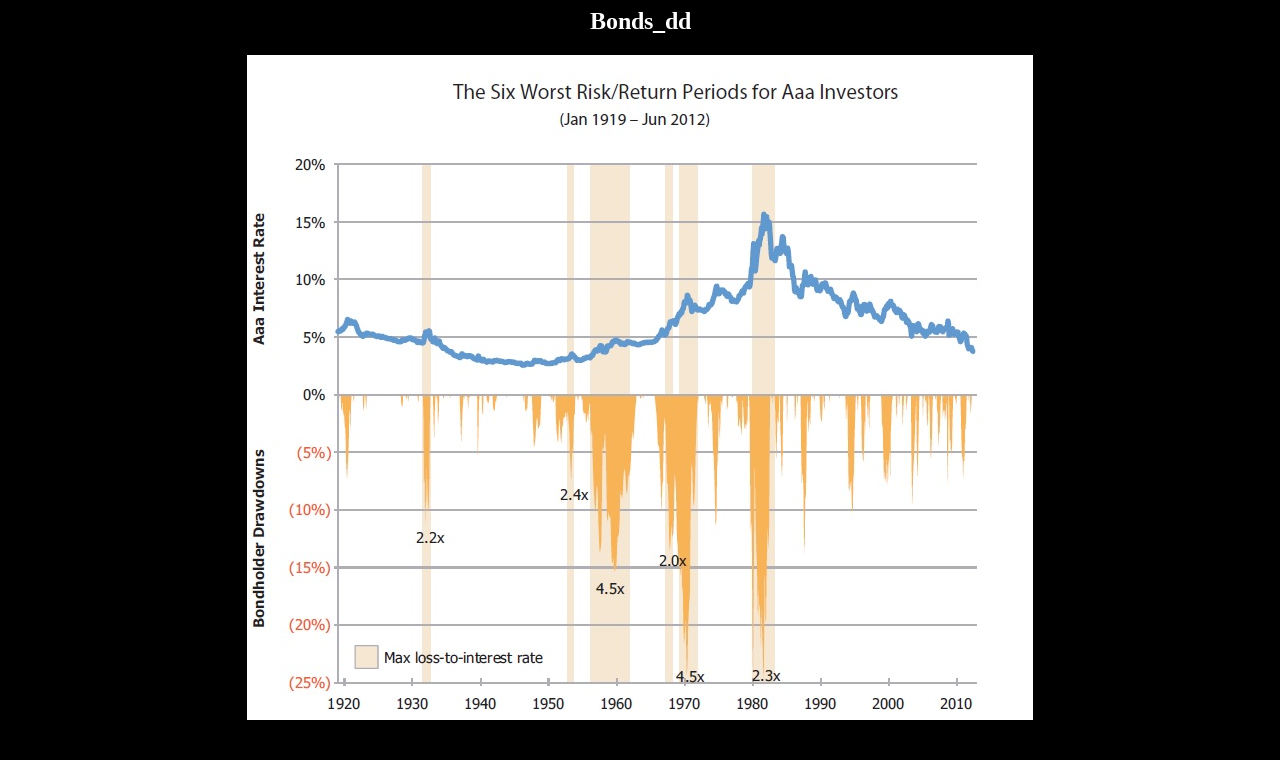

--- FILE ---
content_type: text/html; charset=UTF-8
request_url: https://www.proinvestory.cz/zmena-urokove-politiky-dluhopisy-a-jina-aktiva/bonds_dd
body_size: 378
content:
	<html>
	<head>
		<title></title>
	</head>
	<body style="background: #000; text-align: center; color: #fff;">

	<div id="container" class="single-attachment">


		<h2 class="entry-title">Bonds_dd</h2>
					<p class="attachment"><img width="786" height="725" src="https://www.proinvestory.cz/wp-content/uploads/2014/09/Bonds_dd.jpg" class="attachment-900x900 size-900x900" alt="" decoding="async" fetchpriority="high" srcset="https://www.proinvestory.cz/wp-content/uploads/2014/09/Bonds_dd.jpg 786w, https://www.proinvestory.cz/wp-content/uploads/2014/09/Bonds_dd-300x276.jpg 300w" sizes="(max-width: 786px) 100vw, 786px" /></p>
		

	</div><!-- #container -->
	</body>
	</html>
	